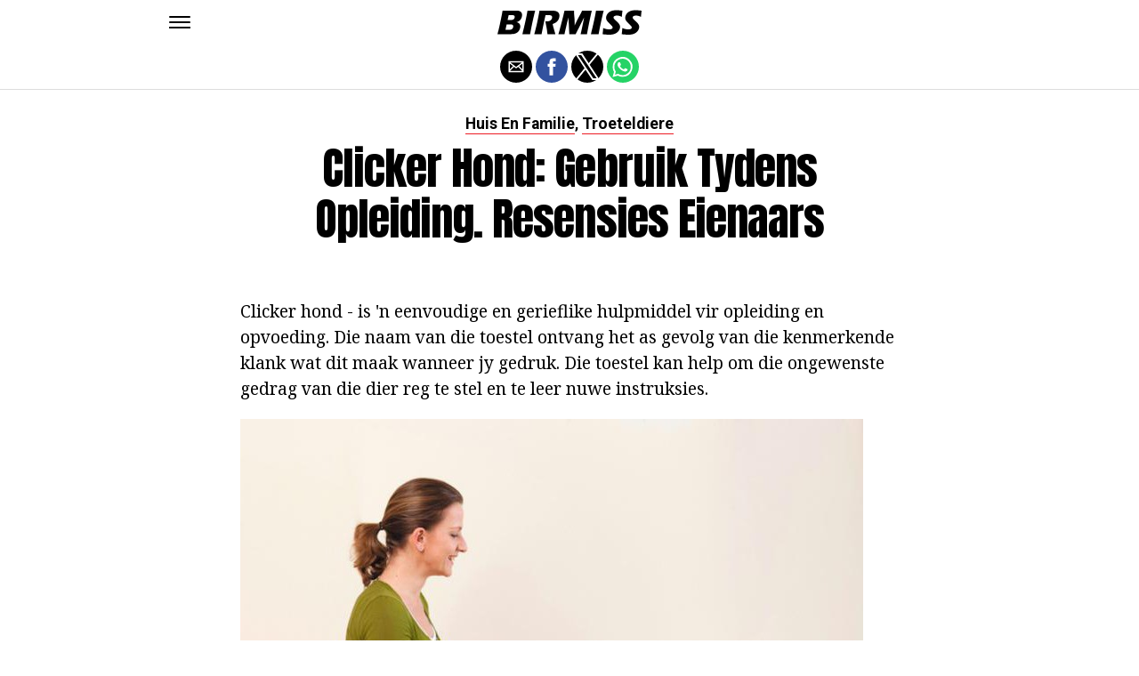

--- FILE ---
content_type: application/javascript; charset=utf-8
request_url: https://fundingchoicesmessages.google.com/f/AGSKWxWSGz_vQb4E80NJ0ccGkewKuM7j-vhPy-d52q_pMOgVeNl-DOEcfgf9bc3BsU8gy_r1k-gerAa_NXHDFadEiq6fLXaSzYqNe5HQFeAeYG4VIEclv0W66gJhYejatda2fY3-1q0=?fccs=W251bGwsbnVsbCxudWxsLG51bGwsbnVsbCxudWxsLFsxNzY5NjIyMjE3LDg3NjAwMDAwMF0sbnVsbCxudWxsLG51bGwsW251bGwsWzddXSwiaHR0cHM6Ly9hZi5iaXJtaXNzLmNvbS9jbGlja2VyLWhvbmQtZ2VicnVpay10eWRlbnMtb3BsZWlkaW5nLXJlc2Vuc2llcy1laWVuYWFycy8iLG51bGwsW1s4LCJvMVpRSzlJWHhXTSJdLFs5LCJlbi1VUyJdLFsxOSwiMiJdLFsxNywiWzBdIl0sWzI0LCIiXSxbMjksImZhbHNlIl1dXQ
body_size: -224
content:
if (typeof __googlefc.fcKernelManager.run === 'function') {"use strict";this.default_ContributorServingResponseClientJs=this.default_ContributorServingResponseClientJs||{};(function(_){var window=this;
try{
var QH=function(a){this.A=_.t(a)};_.u(QH,_.J);var RH=_.ed(QH);var SH=function(a,b,c){this.B=a;this.params=b;this.j=c;this.l=_.F(this.params,4);this.o=new _.dh(this.B.document,_.O(this.params,3),new _.Qg(_.Qk(this.j)))};SH.prototype.run=function(){if(_.P(this.params,10)){var a=this.o;var b=_.eh(a);b=_.Od(b,4);_.ih(a,b)}a=_.Rk(this.j)?_.be(_.Rk(this.j)):new _.de;_.ee(a,9);_.F(a,4)!==1&&_.G(a,4,this.l===2||this.l===3?1:2);_.Fg(this.params,5)&&(b=_.O(this.params,5),_.hg(a,6,b));return a};var TH=function(){};TH.prototype.run=function(a,b){var c,d;return _.v(function(e){c=RH(b);d=(new SH(a,c,_.A(c,_.Pk,2))).run();return e.return({ia:_.L(d)})})};_.Tk(8,new TH);
}catch(e){_._DumpException(e)}
}).call(this,this.default_ContributorServingResponseClientJs);
// Google Inc.

//# sourceURL=/_/mss/boq-content-ads-contributor/_/js/k=boq-content-ads-contributor.ContributorServingResponseClientJs.en_US.o1ZQK9IXxWM.es5.O/d=1/exm=kernel_loader,loader_js_executable/ed=1/rs=AJlcJMzkWD0vxt1gVcfmiBA6nHi7pe9_aQ/m=web_iab_tcf_v2_signal_executable
__googlefc.fcKernelManager.run('\x5b\x5b\x5b8,\x22\x5bnull,\x5b\x5bnull,null,null,\\\x22https:\/\/fundingchoicesmessages.google.com\/f\/AGSKWxXlHFlBQmBwhE_bfs1B-0OYf1SpyqOn14U_A0cy7OGu-fHStd8QdAyxZR1mfEg5d7EIxQkuAJWDn1kLng34HfZHem1wsGX3MhsaziWBwzc_bSyGMbGQl95w1Tyo5cVad91NiwI\\\\u003d\\\x22\x5d,null,null,\x5bnull,null,null,\\\x22https:\/\/fundingchoicesmessages.google.com\/el\/AGSKWxX3rsapYIzGIe4QSeHsjqVAO3nKVD7EAmCpGm9OiYGWxIvS7l2y6RpjRYRQwiIsK_lcOhQbMeteNY7eWqs3yOeMIRj1X2LgW6g2v5rsOoTWupWCq-BklM_ErR-WSPrSrNp3Huc\\\\u003d\\\x22\x5d,null,\x5bnull,\x5b7\x5d\x5d\x5d,\\\x22birmiss.com\\\x22,1,\\\x22en\\\x22,null,null,null,null,1\x5d\x22\x5d\x5d,\x5bnull,null,null,\x22https:\/\/fundingchoicesmessages.google.com\/f\/AGSKWxU2IwdJqqb7YVXr0ucgO-czc9EyZ0zCKMOuUfAQZ76RjiFl2rJRmXh42sTH2LuezuB5KxNMSE3ERa2klUqtTIsepyj4B1bTxZnCnZ-R4UGHsEtLqLlTEezE21yUcoTmTgdHx-0\\u003d\x22\x5d\x5d');}

--- FILE ---
content_type: application/javascript; charset=utf-8
request_url: https://fundingchoicesmessages.google.com/f/AGSKWxWsOnAmmVNPUSVUXbbsJv5kMOMy8ERKNwr6rP-Tp05dtMXcq2XCXfUUbIY90yVzrTZrZwIN77_W1CuVq62IPBwRT-U4JsKWtCHrAU2qYpLxoF--PKXyuQWg-97x7ltW7cWfccejd6nqao1zIkhu8FcmZfUt3HVwN9FT9p4R58QP0Spa-1_vpUa04Q==/_Promoted/))-sync2ad-/megaad./advert?/adtop728.
body_size: -1286
content:
window['49783e82-1e2f-407c-bb00-7ab51ef8e0cf'] = true;